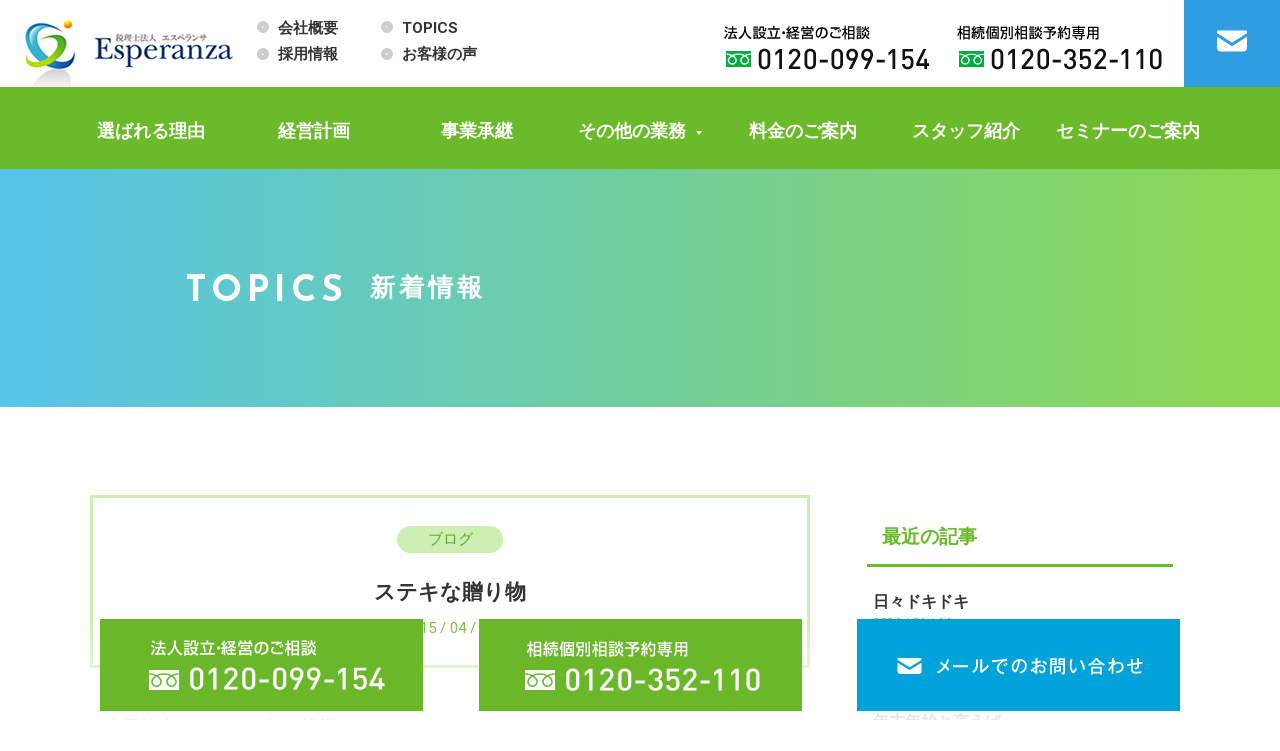

--- FILE ---
content_type: text/html; charset=UTF-8
request_url: https://esp-z.com/b-blog/543.html
body_size: 12260
content:

<!DOCTYPE html>
<html lang="ja">
<head>
<meta charset="utf-8">
<meta http-equiv="X-UA-Compatible" content="IE=edge,chrome=1">
<meta name="viewport" content="width=device-width, initial-scale=1, minimum-scale=1">
<meta name="format-detection" content="telephone=no">
<meta name="description" content="">
<meta name="keywords" content="税理士,エスペランサ,名古屋市,会社設立,法人化">
<title>ステキな贈り物</title>


<!--================================================================
	SNSテキスト・画像を設定　ここから
==================================================================-->

<!--ＳＮＳタイトル・ディスクリプション・サムネイル-->
<meta property="og:title" content="ステキな贈り物">
<meta property="og:description" content="">
<meta property="og:url" content="https://esp-z.com/b-blog/543.html">
<meta property="og:image" content="https://esp-z.com/espzwp/wp-content/themes/espz-nagoya/img/common/sns_smn.png">
<!--ＳＮＳタイトル・ディスクリプション・サムネイル-->

<!--================================================================
	SNSテキスト・画像を設定ここまで
==================================================================-->



<!--===================================================================================
	基本ＣＳＳ記述ここから
=====================================================================================-->

<meta name='robots' content='max-image-preview:large' />
<link rel='dns-prefetch' href='//ajax.googleapis.com' />
<link rel='dns-prefetch' href='//fonts.googleapis.com' />
<link rel="alternate" type="application/rss+xml" title="エスペランサ名古屋 &raquo; ステキな贈り物 のコメントのフィード" href="https://esp-z.com/b-blog/543.html/feed" />
<script type="text/javascript">
/* <![CDATA[ */
window._wpemojiSettings = {"baseUrl":"https:\/\/s.w.org\/images\/core\/emoji\/14.0.0\/72x72\/","ext":".png","svgUrl":"https:\/\/s.w.org\/images\/core\/emoji\/14.0.0\/svg\/","svgExt":".svg","source":{"concatemoji":"https:\/\/esp-z.com\/espzwp\/wp-includes\/js\/wp-emoji-release.min.js?ver=6.4.7"}};
/*! This file is auto-generated */
!function(i,n){var o,s,e;function c(e){try{var t={supportTests:e,timestamp:(new Date).valueOf()};sessionStorage.setItem(o,JSON.stringify(t))}catch(e){}}function p(e,t,n){e.clearRect(0,0,e.canvas.width,e.canvas.height),e.fillText(t,0,0);var t=new Uint32Array(e.getImageData(0,0,e.canvas.width,e.canvas.height).data),r=(e.clearRect(0,0,e.canvas.width,e.canvas.height),e.fillText(n,0,0),new Uint32Array(e.getImageData(0,0,e.canvas.width,e.canvas.height).data));return t.every(function(e,t){return e===r[t]})}function u(e,t,n){switch(t){case"flag":return n(e,"\ud83c\udff3\ufe0f\u200d\u26a7\ufe0f","\ud83c\udff3\ufe0f\u200b\u26a7\ufe0f")?!1:!n(e,"\ud83c\uddfa\ud83c\uddf3","\ud83c\uddfa\u200b\ud83c\uddf3")&&!n(e,"\ud83c\udff4\udb40\udc67\udb40\udc62\udb40\udc65\udb40\udc6e\udb40\udc67\udb40\udc7f","\ud83c\udff4\u200b\udb40\udc67\u200b\udb40\udc62\u200b\udb40\udc65\u200b\udb40\udc6e\u200b\udb40\udc67\u200b\udb40\udc7f");case"emoji":return!n(e,"\ud83e\udef1\ud83c\udffb\u200d\ud83e\udef2\ud83c\udfff","\ud83e\udef1\ud83c\udffb\u200b\ud83e\udef2\ud83c\udfff")}return!1}function f(e,t,n){var r="undefined"!=typeof WorkerGlobalScope&&self instanceof WorkerGlobalScope?new OffscreenCanvas(300,150):i.createElement("canvas"),a=r.getContext("2d",{willReadFrequently:!0}),o=(a.textBaseline="top",a.font="600 32px Arial",{});return e.forEach(function(e){o[e]=t(a,e,n)}),o}function t(e){var t=i.createElement("script");t.src=e,t.defer=!0,i.head.appendChild(t)}"undefined"!=typeof Promise&&(o="wpEmojiSettingsSupports",s=["flag","emoji"],n.supports={everything:!0,everythingExceptFlag:!0},e=new Promise(function(e){i.addEventListener("DOMContentLoaded",e,{once:!0})}),new Promise(function(t){var n=function(){try{var e=JSON.parse(sessionStorage.getItem(o));if("object"==typeof e&&"number"==typeof e.timestamp&&(new Date).valueOf()<e.timestamp+604800&&"object"==typeof e.supportTests)return e.supportTests}catch(e){}return null}();if(!n){if("undefined"!=typeof Worker&&"undefined"!=typeof OffscreenCanvas&&"undefined"!=typeof URL&&URL.createObjectURL&&"undefined"!=typeof Blob)try{var e="postMessage("+f.toString()+"("+[JSON.stringify(s),u.toString(),p.toString()].join(",")+"));",r=new Blob([e],{type:"text/javascript"}),a=new Worker(URL.createObjectURL(r),{name:"wpTestEmojiSupports"});return void(a.onmessage=function(e){c(n=e.data),a.terminate(),t(n)})}catch(e){}c(n=f(s,u,p))}t(n)}).then(function(e){for(var t in e)n.supports[t]=e[t],n.supports.everything=n.supports.everything&&n.supports[t],"flag"!==t&&(n.supports.everythingExceptFlag=n.supports.everythingExceptFlag&&n.supports[t]);n.supports.everythingExceptFlag=n.supports.everythingExceptFlag&&!n.supports.flag,n.DOMReady=!1,n.readyCallback=function(){n.DOMReady=!0}}).then(function(){return e}).then(function(){var e;n.supports.everything||(n.readyCallback(),(e=n.source||{}).concatemoji?t(e.concatemoji):e.wpemoji&&e.twemoji&&(t(e.twemoji),t(e.wpemoji)))}))}((window,document),window._wpemojiSettings);
/* ]]> */
</script>
<style id='wp-emoji-styles-inline-css' type='text/css'>

	img.wp-smiley, img.emoji {
		display: inline !important;
		border: none !important;
		box-shadow: none !important;
		height: 1em !important;
		width: 1em !important;
		margin: 0 0.07em !important;
		vertical-align: -0.1em !important;
		background: none !important;
		padding: 0 !important;
	}
</style>
<link rel='stylesheet' id='wp-block-library-css' href='https://esp-z.com/espzwp/wp-includes/css/dist/block-library/style.min.css?ver=6.4.7' type='text/css' media='all' />
<style id='classic-theme-styles-inline-css' type='text/css'>
/*! This file is auto-generated */
.wp-block-button__link{color:#fff;background-color:#32373c;border-radius:9999px;box-shadow:none;text-decoration:none;padding:calc(.667em + 2px) calc(1.333em + 2px);font-size:1.125em}.wp-block-file__button{background:#32373c;color:#fff;text-decoration:none}
</style>
<style id='global-styles-inline-css' type='text/css'>
body{--wp--preset--color--black: #000000;--wp--preset--color--cyan-bluish-gray: #abb8c3;--wp--preset--color--white: #ffffff;--wp--preset--color--pale-pink: #f78da7;--wp--preset--color--vivid-red: #cf2e2e;--wp--preset--color--luminous-vivid-orange: #ff6900;--wp--preset--color--luminous-vivid-amber: #fcb900;--wp--preset--color--light-green-cyan: #7bdcb5;--wp--preset--color--vivid-green-cyan: #00d084;--wp--preset--color--pale-cyan-blue: #8ed1fc;--wp--preset--color--vivid-cyan-blue: #0693e3;--wp--preset--color--vivid-purple: #9b51e0;--wp--preset--gradient--vivid-cyan-blue-to-vivid-purple: linear-gradient(135deg,rgba(6,147,227,1) 0%,rgb(155,81,224) 100%);--wp--preset--gradient--light-green-cyan-to-vivid-green-cyan: linear-gradient(135deg,rgb(122,220,180) 0%,rgb(0,208,130) 100%);--wp--preset--gradient--luminous-vivid-amber-to-luminous-vivid-orange: linear-gradient(135deg,rgba(252,185,0,1) 0%,rgba(255,105,0,1) 100%);--wp--preset--gradient--luminous-vivid-orange-to-vivid-red: linear-gradient(135deg,rgba(255,105,0,1) 0%,rgb(207,46,46) 100%);--wp--preset--gradient--very-light-gray-to-cyan-bluish-gray: linear-gradient(135deg,rgb(238,238,238) 0%,rgb(169,184,195) 100%);--wp--preset--gradient--cool-to-warm-spectrum: linear-gradient(135deg,rgb(74,234,220) 0%,rgb(151,120,209) 20%,rgb(207,42,186) 40%,rgb(238,44,130) 60%,rgb(251,105,98) 80%,rgb(254,248,76) 100%);--wp--preset--gradient--blush-light-purple: linear-gradient(135deg,rgb(255,206,236) 0%,rgb(152,150,240) 100%);--wp--preset--gradient--blush-bordeaux: linear-gradient(135deg,rgb(254,205,165) 0%,rgb(254,45,45) 50%,rgb(107,0,62) 100%);--wp--preset--gradient--luminous-dusk: linear-gradient(135deg,rgb(255,203,112) 0%,rgb(199,81,192) 50%,rgb(65,88,208) 100%);--wp--preset--gradient--pale-ocean: linear-gradient(135deg,rgb(255,245,203) 0%,rgb(182,227,212) 50%,rgb(51,167,181) 100%);--wp--preset--gradient--electric-grass: linear-gradient(135deg,rgb(202,248,128) 0%,rgb(113,206,126) 100%);--wp--preset--gradient--midnight: linear-gradient(135deg,rgb(2,3,129) 0%,rgb(40,116,252) 100%);--wp--preset--font-size--small: 13px;--wp--preset--font-size--medium: 20px;--wp--preset--font-size--large: 36px;--wp--preset--font-size--x-large: 42px;--wp--preset--spacing--20: 0.44rem;--wp--preset--spacing--30: 0.67rem;--wp--preset--spacing--40: 1rem;--wp--preset--spacing--50: 1.5rem;--wp--preset--spacing--60: 2.25rem;--wp--preset--spacing--70: 3.38rem;--wp--preset--spacing--80: 5.06rem;--wp--preset--shadow--natural: 6px 6px 9px rgba(0, 0, 0, 0.2);--wp--preset--shadow--deep: 12px 12px 50px rgba(0, 0, 0, 0.4);--wp--preset--shadow--sharp: 6px 6px 0px rgba(0, 0, 0, 0.2);--wp--preset--shadow--outlined: 6px 6px 0px -3px rgba(255, 255, 255, 1), 6px 6px rgba(0, 0, 0, 1);--wp--preset--shadow--crisp: 6px 6px 0px rgba(0, 0, 0, 1);}:where(.is-layout-flex){gap: 0.5em;}:where(.is-layout-grid){gap: 0.5em;}body .is-layout-flow > .alignleft{float: left;margin-inline-start: 0;margin-inline-end: 2em;}body .is-layout-flow > .alignright{float: right;margin-inline-start: 2em;margin-inline-end: 0;}body .is-layout-flow > .aligncenter{margin-left: auto !important;margin-right: auto !important;}body .is-layout-constrained > .alignleft{float: left;margin-inline-start: 0;margin-inline-end: 2em;}body .is-layout-constrained > .alignright{float: right;margin-inline-start: 2em;margin-inline-end: 0;}body .is-layout-constrained > .aligncenter{margin-left: auto !important;margin-right: auto !important;}body .is-layout-constrained > :where(:not(.alignleft):not(.alignright):not(.alignfull)){max-width: var(--wp--style--global--content-size);margin-left: auto !important;margin-right: auto !important;}body .is-layout-constrained > .alignwide{max-width: var(--wp--style--global--wide-size);}body .is-layout-flex{display: flex;}body .is-layout-flex{flex-wrap: wrap;align-items: center;}body .is-layout-flex > *{margin: 0;}body .is-layout-grid{display: grid;}body .is-layout-grid > *{margin: 0;}:where(.wp-block-columns.is-layout-flex){gap: 2em;}:where(.wp-block-columns.is-layout-grid){gap: 2em;}:where(.wp-block-post-template.is-layout-flex){gap: 1.25em;}:where(.wp-block-post-template.is-layout-grid){gap: 1.25em;}.has-black-color{color: var(--wp--preset--color--black) !important;}.has-cyan-bluish-gray-color{color: var(--wp--preset--color--cyan-bluish-gray) !important;}.has-white-color{color: var(--wp--preset--color--white) !important;}.has-pale-pink-color{color: var(--wp--preset--color--pale-pink) !important;}.has-vivid-red-color{color: var(--wp--preset--color--vivid-red) !important;}.has-luminous-vivid-orange-color{color: var(--wp--preset--color--luminous-vivid-orange) !important;}.has-luminous-vivid-amber-color{color: var(--wp--preset--color--luminous-vivid-amber) !important;}.has-light-green-cyan-color{color: var(--wp--preset--color--light-green-cyan) !important;}.has-vivid-green-cyan-color{color: var(--wp--preset--color--vivid-green-cyan) !important;}.has-pale-cyan-blue-color{color: var(--wp--preset--color--pale-cyan-blue) !important;}.has-vivid-cyan-blue-color{color: var(--wp--preset--color--vivid-cyan-blue) !important;}.has-vivid-purple-color{color: var(--wp--preset--color--vivid-purple) !important;}.has-black-background-color{background-color: var(--wp--preset--color--black) !important;}.has-cyan-bluish-gray-background-color{background-color: var(--wp--preset--color--cyan-bluish-gray) !important;}.has-white-background-color{background-color: var(--wp--preset--color--white) !important;}.has-pale-pink-background-color{background-color: var(--wp--preset--color--pale-pink) !important;}.has-vivid-red-background-color{background-color: var(--wp--preset--color--vivid-red) !important;}.has-luminous-vivid-orange-background-color{background-color: var(--wp--preset--color--luminous-vivid-orange) !important;}.has-luminous-vivid-amber-background-color{background-color: var(--wp--preset--color--luminous-vivid-amber) !important;}.has-light-green-cyan-background-color{background-color: var(--wp--preset--color--light-green-cyan) !important;}.has-vivid-green-cyan-background-color{background-color: var(--wp--preset--color--vivid-green-cyan) !important;}.has-pale-cyan-blue-background-color{background-color: var(--wp--preset--color--pale-cyan-blue) !important;}.has-vivid-cyan-blue-background-color{background-color: var(--wp--preset--color--vivid-cyan-blue) !important;}.has-vivid-purple-background-color{background-color: var(--wp--preset--color--vivid-purple) !important;}.has-black-border-color{border-color: var(--wp--preset--color--black) !important;}.has-cyan-bluish-gray-border-color{border-color: var(--wp--preset--color--cyan-bluish-gray) !important;}.has-white-border-color{border-color: var(--wp--preset--color--white) !important;}.has-pale-pink-border-color{border-color: var(--wp--preset--color--pale-pink) !important;}.has-vivid-red-border-color{border-color: var(--wp--preset--color--vivid-red) !important;}.has-luminous-vivid-orange-border-color{border-color: var(--wp--preset--color--luminous-vivid-orange) !important;}.has-luminous-vivid-amber-border-color{border-color: var(--wp--preset--color--luminous-vivid-amber) !important;}.has-light-green-cyan-border-color{border-color: var(--wp--preset--color--light-green-cyan) !important;}.has-vivid-green-cyan-border-color{border-color: var(--wp--preset--color--vivid-green-cyan) !important;}.has-pale-cyan-blue-border-color{border-color: var(--wp--preset--color--pale-cyan-blue) !important;}.has-vivid-cyan-blue-border-color{border-color: var(--wp--preset--color--vivid-cyan-blue) !important;}.has-vivid-purple-border-color{border-color: var(--wp--preset--color--vivid-purple) !important;}.has-vivid-cyan-blue-to-vivid-purple-gradient-background{background: var(--wp--preset--gradient--vivid-cyan-blue-to-vivid-purple) !important;}.has-light-green-cyan-to-vivid-green-cyan-gradient-background{background: var(--wp--preset--gradient--light-green-cyan-to-vivid-green-cyan) !important;}.has-luminous-vivid-amber-to-luminous-vivid-orange-gradient-background{background: var(--wp--preset--gradient--luminous-vivid-amber-to-luminous-vivid-orange) !important;}.has-luminous-vivid-orange-to-vivid-red-gradient-background{background: var(--wp--preset--gradient--luminous-vivid-orange-to-vivid-red) !important;}.has-very-light-gray-to-cyan-bluish-gray-gradient-background{background: var(--wp--preset--gradient--very-light-gray-to-cyan-bluish-gray) !important;}.has-cool-to-warm-spectrum-gradient-background{background: var(--wp--preset--gradient--cool-to-warm-spectrum) !important;}.has-blush-light-purple-gradient-background{background: var(--wp--preset--gradient--blush-light-purple) !important;}.has-blush-bordeaux-gradient-background{background: var(--wp--preset--gradient--blush-bordeaux) !important;}.has-luminous-dusk-gradient-background{background: var(--wp--preset--gradient--luminous-dusk) !important;}.has-pale-ocean-gradient-background{background: var(--wp--preset--gradient--pale-ocean) !important;}.has-electric-grass-gradient-background{background: var(--wp--preset--gradient--electric-grass) !important;}.has-midnight-gradient-background{background: var(--wp--preset--gradient--midnight) !important;}.has-small-font-size{font-size: var(--wp--preset--font-size--small) !important;}.has-medium-font-size{font-size: var(--wp--preset--font-size--medium) !important;}.has-large-font-size{font-size: var(--wp--preset--font-size--large) !important;}.has-x-large-font-size{font-size: var(--wp--preset--font-size--x-large) !important;}
.wp-block-navigation a:where(:not(.wp-element-button)){color: inherit;}
:where(.wp-block-post-template.is-layout-flex){gap: 1.25em;}:where(.wp-block-post-template.is-layout-grid){gap: 1.25em;}
:where(.wp-block-columns.is-layout-flex){gap: 2em;}:where(.wp-block-columns.is-layout-grid){gap: 2em;}
.wp-block-pullquote{font-size: 1.5em;line-height: 1.6;}
</style>
<link rel='stylesheet' id='font-1-css' href='https://fonts.googleapis.com/css?family=Roboto:400,700,900' type='text/css' media='all' />
<link rel='stylesheet' id='font-2-css' href='https://fonts.googleapis.com/css?family=Raleway:300,400,700,800,900' type='text/css' media='all' />
<link rel='stylesheet' id='pe_reset-css' href='https://esp-z.com/espzwp/wp-content/themes/espz-nagoya/css/reset.css?20240207' type='text/css' media='all' />
<link rel='stylesheet' id='pe_grid-css' href='https://esp-z.com/espzwp/wp-content/themes/espz-nagoya/css/griddo1140_12.css' type='text/css' media='all' />
<link rel='stylesheet' id='pe_main-css' href='https://esp-z.com/espzwp/wp-content/themes/espz-nagoya/css/main.css' type='text/css' media='all' />
<link rel='stylesheet' id='pe_common-css' href='https://esp-z.com/espzwp/wp-content/themes/espz-nagoya/css/common.css?20240207' type='text/css' media='all' />
<link rel='stylesheet' id='pe_top-css' href='https://esp-z.com/espzwp/wp-content/themes/espz-nagoya/css/top.css?20240118' type='text/css' media='all' />
<link rel='stylesheet' id='pe_cms-css' href='https://esp-z.com/espzwp/wp-content/themes/espz-nagoya/css/cms.css' type='text/css' media='all' />
<link rel='stylesheet' id='pe_sub-css' href='https://esp-z.com/espzwp/wp-content/themes/espz-nagoya/css/sub.css?20240207' type='text/css' media='all' />
<link rel='stylesheet' id='pe_sub03-css' href='https://esp-z.com/espzwp/wp-content/themes/espz-nagoya/css/sub03.css?20191126_01' type='text/css' media='all' />
<link rel="https://api.w.org/" href="https://esp-z.com/wp-json/" /><link rel="alternate" type="application/json" href="https://esp-z.com/wp-json/wp/v2/posts/543" /><link rel="EditURI" type="application/rsd+xml" title="RSD" href="https://esp-z.com/espzwp/xmlrpc.php?rsd" />
<meta name="generator" content="WordPress 6.4.7" />
<link rel="canonical" href="https://esp-z.com/b-blog/543.html" />
<link rel='shortlink' href='https://esp-z.com/?p=543' />
<link rel="alternate" type="application/json+oembed" href="https://esp-z.com/wp-json/oembed/1.0/embed?url=https%3A%2F%2Fesp-z.com%2Fb-blog%2F543.html" />
<link rel="alternate" type="text/xml+oembed" href="https://esp-z.com/wp-json/oembed/1.0/embed?url=https%3A%2F%2Fesp-z.com%2Fb-blog%2F543.html&#038;format=xml" />
<style type="text/css">.recentcomments a{display:inline !important;padding:0 !important;margin:0 !important;}</style>
<!--googleフォント：Robotoの設定（ゴシック基本の英数字） boldの400 700 900が使用できます。-->
<link href="https://fonts.googleapis.com/css?family=Roboto:400,700,900" rel="stylesheet" type="text/css">
<!--googleフォント：Sansの設定 boldの300 400 700 が使用できます。-->
<link href="https://fonts.googleapis.com/css?family=Josefin+Sans:300,400,700&display=swap" rel="stylesheet">
<!--googleフォント：EBGaramondの設定 boldの300 400 700 が使用できます。-->
<link href="https://fonts.googleapis.com/css&family=EB+Garamond:wght@400,700&display=swap" rel="stylesheet">


<!--===================================================================================
	基本ＣＳＳ記述ここまで
=====================================================================================-->


<!--タグマネージャー挿入-->

<!-- Google Tag Manager -->
<script>(function(w,d,s,l,i){w[l]=w[l]||[];w[l].push({'gtm.start':
new Date().getTime(),event:'gtm.js'});var f=d.getElementsByTagName(s)[0],
j=d.createElement(s),dl=l!='dataLayer'?'&l='+l:'';j.async=true;j.src=
'https://www.googletagmanager.com/gtm.js?id='+i+dl;f.parentNode.insertBefore(j,f);
})(window,document,'script','dataLayer','GTM-MB7WR8V');</script>
<!-- End Google Tag Manager -->

<!--タグマネージャー挿入-->

</head>

<body data-rsssl=1 id="pagetop">


<!--タグマネージャー挿入-->

<!-- Google Tag Manager (noscript) -->
<noscript><iframe src="https://www.googletagmanager.com/ns.html?id=GTM-MB7WR8V"
height="0" width="0" style="display:none;visibility:hidden"></iframe></noscript>
<!-- End Google Tag Manager (noscript) -->

<!--タグマネージャー挿入-->


<div id="main">

<!--===================================================================================================
	ヘッダーここから
=====================================================================================================-->

<header>

<!--==================================================
	スマホ用・タブレット用　ヘッダー ここから
	タブレットの際は電話番号アイコンは非表示
====================================================-->
<artcle class="disp_st">

	<div id="disp_fix">
	<div id="head00s">

		<div class="clearfix">
			<div class="head01s">
				<p>
					<a href="https://esp-z.com/">
						<img src="https://esp-z.com/espzwp/wp-content/themes/espz-nagoya/img/common/head_logo.png" alt="税理士法人エスペランサ／TOPに戻る" />
					</a>
				</p>
			</div>
			<div class="head02s">
				<ul class="clearfix pa_tobo05">
					<li class="h-btn-menu">
						<div>
							<a href="javascript:void(0)" class="slideout-menu-down"><img src="https://esp-z.com/espzwp/wp-content/themes/espz-nagoya/img/icon/icon_menu.svg" alt="メニュー" /></a>
						</div>
						<div class="slideout-close">
							<p><a href="javascript:void(0)"><img src="https://esp-z.com/espzwp/wp-content/themes/espz-nagoya/img/icon/icon_close.svg" alt="閉じる" /></a></p>
						</div>
					</li>
					<li class="h-btn-mail">
						<div>
							<a href="https://esp-z.com/toiawase"><img src="https://esp-z.com/espzwp/wp-content/themes/espz-nagoya/img/icon/icon_mail.svg" alt="お問い合わせ" /></a>
						</div>
					</li>
					<li class="h-btn-tel disp_s">
						<div>
							<a href="javascript:void(0)" class="slideout-menu-down02"><img src="https://esp-z.com/espzwp/wp-content/themes/espz-nagoya/img/icon/icon_tel.svg" alt="電話番号" /></a>
						</div>
						<div class="slideout-close02">
							<p><a href="javascript:void(0)"><img src="https://esp-z.com/espzwp/wp-content/themes/espz-nagoya/img/icon/icon_close.svg" alt="閉じる" /></a></p>
						</div>
					</li>
				</ul>
			</div>
		</div>

	</div>
	</div>

	<!-- スマホ用 タブレット用　メニュー -->
	<nav class="slideout-header">
		<div class="slideout-menu">
			<div class="slideout-menu-up clearfix">
				<ul class="sm01_01">
					<li><a href="https://esp-z.com/esperanza">選ばれる理由</a></li>
					<li><a href="https://esp-z.com/management">経営計画</a></li>
					<li><a href="https://esp-z.com/business">事業承継</a></li>

					<!--メニュー内でのプルダウンここから　ＪＳ呼んでます。-->
					<li id="sm01_02_click">
						<p  id="sm01_02icon">その他業務</p>
						<ul id="sm01_02">
							<li class="kaigyou"><a href="https://esp-z.com/kaigyou">&nbsp;-&emsp;法人設立</a></li>
							<li class="souzoku"><a href="https://esp-z.com/souzoku">&nbsp;-&emsp;相続サポート</a></li>
							<li class="houjin"><a href="https://esp-z.com/houjin">&nbsp;-&emsp;税務・会計</a></li>
							<li class="beauty"><a href="https://esp-z.com/beauty">&nbsp;-&emsp;美容事業支援</a></li>
							<li class="restaurant"><a href="https://esp-z.com/restaurant">&nbsp;-&emsp;飲食業支援</a></li>
							<li class="care"><a href="https://esp-z.com/care">&nbsp;-&emsp;介護事業支援</a></li>
							<li class="tax_return"><a href="https://esp-z.com/tax_return">&nbsp;-&emsp;個人確定申告</a></li>
							<li class="nagare"><a href="https://esp-z.com/nagare">&nbsp;-&emsp;契約までの流れ</a></li>
						</ul>
					</li>
					<!--メニュー内でのプルダウンここまで-->

					<li><a href="https://esp-z.com/fee">料金のご案内</a></li>
					<li><a href="https://esp-z.com/staff">スタッフ紹介</a></li>
					<li><a href="https://esp-z.com/workshop">セミナーのご案内</a></li>
					<li><a href="https://esp-z.com/office">会社概要</a></li>
					<li><a href="https://esp-z.com/blog">TOPICS</a></li>
					<li><a href="https://esp-z.com/recruitment_top">採用情報</a></li>
					<li><a href="https://esp-z.com/voice">お客様の声</a></li>

				</ul>
			</div>
		</div>
	</nav>

	<!-- スマホ用　電話番号タップ -->
	<div class="slideout-header02">
		<div class="slideout-menu02">
			<div class="slideout-menu-up02 clearfix">
				<ul class="sm01_01">
					<li><a href="tel:0120-099-154" class="telLink0">法人設立・経営のご相談&emsp;<span class="bold colo_6AB82A">0120-099-154</span></a></li>
					<li><a href="tel:0120-352-110" class="telLink0">相続・遺言のご相談&emsp;<span class="bold colo_6AB82A">0120-352-110</span></a></li>
				</ul>
			</div>
		</div>
	</div>

</artcle>
<!--===============================================
	/スマホ用・タブレット用　ヘッダー
=================================================-->


<!--===============================================
	PC用　ヘッダー
=================================================-->
<artcle class="disp_pt">

	<div id="head00">
		<div class="clearfix">
			<div class="head00l">
				<div class="head01" data-mh="tile_head">
					<div class="clearfix">
						<div class="head01_01">
							<h1><a href="https://esp-z.com/"><img src="https://esp-z.com/espzwp/wp-content/themes/espz-nagoya/img/common/head_logo.png" alt="ステキな贈り物／TOPに戻る" /></a></h1>
						</div>
						<div class="head02">
							<ul class="clearfix font12">
								<li class="bold mark_D6D6D6_a"><a href="https://esp-z.com/office">会社概要</a></li>
								<li class="bold mark_D6D6D6_a"><a href="https://esp-z.com/blog">TOPICS</a></li>
								<li class="bold mark_D6D6D6_a"><a href="https://esp-z.com/recruitment_top">採用情報</a></li>
								<li class="bold mark_D6D6D6_a"><a href="https://esp-z.com/voice">お客様の声</a></li>
							</ul>
						</div>
					</div>
				</div>
			</div>
			<div class="head00r">
				<div class="head03" data-mh="tile_head">
					<div class="w_100"><a href="tel:0120-099-154" class="telLink0" style="display: block;"><img src="https://esp-z.com/espzwp/wp-content/themes/espz-nagoya/img/common/head_tel_01.png" alt="0120-099-154" /></a></div>
				</div>
				<div class="head04" data-mh="tile_head">
					<div class="w_100"><a href="tel:0120-352-110" class="telLink0" style="display: block;"><img src="https://esp-z.com/espzwp/wp-content/themes/espz-nagoya/img/common/head_tel_02.png?20220425" alt="0120-352-110" /></a></div>
				</div>
				<div class="head05 hover">
					<a href="https://esp-z.com/toiawase" data-mh="tile_head">
						<div class="w_100"><img src="https://esp-z.com/espzwp/wp-content/themes/espz-nagoya/img/common/head_mail_common.png" alt="お問い合わせ"  /></div>
					</a>
				</div>
			</div>
	</div>

	<!--============================================
	ナビゲーションここから
	=============================================-->

	<nav class="back_6ABA2A disp_pt font12">

		<div class="nav01_01">
			<ul class="clearfix">
				<li><a href="https://esp-z.com/esperanza">選ばれる理由</a></li>
				<li><a href="https://esp-z.com/management">経営計画</a></li>
				<li><a href="https://esp-z.com/business">事業承継</a></li>
				<li id="h_menu_01">
					<div class="p_navi02">
						<p>その他の業務</p>
					</div>
				</li>
				<li><a href="https://esp-z.com/fee">料金のご案内</a></li>
				<li><a href="https://esp-z.com/staff">スタッフ紹介</a></li>
				<li><a href="https://esp-z.com/workshop">セミナーのご案内</a></li>
			</ul>
		</div>

		<!-- その他の事業の中身 -->
		<div id="h_menu_01on" class="h_menu_inner">
			<dl>
				<dt>その他の業務</dt>
				<dd>
					<ul>
						<li><a href="https://esp-z.com/kaigyou">法人設立</a></li>
						<li><a href="https://esp-z.com/souzoku">相続サポート</a></li>
						<li><a href="https://esp-z.com/houjin">税務・会計</a></li>
						<li><a href="https://esp-z.com/beauty">美容事業支援</a></li>
						<li><a href="https://esp-z.com/restaurant">飲食業支援</a></li>
						<li><a href="https://esp-z.com/care">介護事業支援</a></li>
						<li><a href="https://esp-z.com/tax_return">個人確定申告</a></li>
						<li><a href="https://esp-z.com/nagare">契約までの流れ</a></li>
					</ul>
				</dd>
			</dl>
		</div>
	</nav>
	<!--============================================
		ナビゲーションここまで
	=============================================-->

	</div>

</artcle>


<!--===============================================
	/PC用　ヘッダー
=================================================-->

</header>

<!--===================================================================================================
	/ヘッダーここまで
=====================================================================================================-->
<!--===================================================================================================
	メインコンテンツここから
=====================================================================================================-->


<!--============================================
	メインビジュアル開始
=============================================-->
<article class="sub_titlebk">

<!--=============================================
	id="title_sub"は固定。削除しないでください。
	ＪＳ呼んでます。
	※スマホ時、スマホメニューの高さ分余白を開けるＪＳ
	 （作りによってはＪＳをいじってＰＣ時も余白を取る場合もある。※TOPで対応）
==============================================-->
	<div id="title_sub">
		<div class="sub00">
		<div class="clu10 mal01">
			<div class="pa_to20 disp_p"></div>
			<div class="vr_m colo_FFFFFF pa_to30 pa_bo30 p_le_s_cen">
				<p class="font20 bold font_sans le_sp05 pa_to02">
					<span class="font15pc">TOPICS</span>
				</p><span class="disp_p_sub">&emsp;</span><span class="s_br"><br /></span>
				<h2 class="font17 le_sp04 bold"><span class="font15pc">新着情報</span></h2>
			</div>
			<div class="pa_to20 disp_p"></div>
		</div>
		</div>
	</div>

</article>
<!--============================================
	/メインビジュアルここまで
=============================================-->


<article>

	<div id="sub01">
		
		<div class="clearfix">
			
			<div class="pa_to15 disp_p"></div>
			<div class="clu08 float_L pa_to05">
				<div class="blog02_01 alcenter">
					
					<div class="top05_01cate pa_bo05">
						<ul class="font12">
							<li><a href="https://esp-z.com/category/b-blog">ブログ</a></li>						</ul>
					</div>
					<h3 class="font16 bold pa_tobo05">ステキな贈り物</h3>
					<p class="colo_72BD37 font12">2015 / 04 / 14</p>
					
				</div>
				
				<div class="p_w96 pa_bo20">
					<div class="cms_free pa_tobo20">

						<p>先日旅先できれいな虹に遭遇しました！</p>
<p>&nbsp;</p>
<p><img fetchpriority="high" decoding="async" class="alignnone size-medium wp-image-899" src="https://esp-z.com/espzwp/wp-content/uploads/2015/04/2cc0b94dd8b97389163e15bdf5fc499f-300x168.jpg" alt="虹" width="300" height="168" /></p>
<p>&nbsp;</p>
<p>雨に降られ少し残念に思っていましたが・・</p>
<p>こんなステキな虹に出会えるなんて。</p>
<p>しかも分かりづらいんですが、虹にさらに虹がかかって</p>
<p>二重なんです。</p>
<p>&nbsp;</p>
<p>虹って不思議ですよね。心が晴れやかになります。</p>
<p>とっても素敵な贈り物をいただきました。</p>

					</div>
					
										
				</div>
								<div class="pa_to10 disp_p"></div>
				<div class="pa_tobo10">
					<div class="bord_CEEFB4_t3"></div>
						<!--前へ次へ-->
						<div class="prenex pa_tobo10 p_w90">

							<div class="prev02_01">
															<div class="prev02_01block">

									<div class="prev02_01text mark_D6D6D6_a">
										<a href="https://esp-z.com/b-blog/544.html">
											<div class="bold prev02_01icon le_sp01 colo_6AB82A">PREV</div>
										</a>
										<h3 class="bold">
											<a href="https://esp-z.com/b-blog/544.html">４月４日（土） 鶴舞公園でお花見をしました。</a>
										</h3>
									</div>
								</div>
														</div>
							<div class="next02_01">
															<div class="next02_01block">

									<div class="next02_01text mark_D6D6D6_a">
										<a href="https://esp-z.com/b-news/542.html">
											<div class="colo_6AB82A bold next02_01icon le_sp01 alright">NEXT</div>
										</a>
										<h3 class="alright bold">
											<a href="https://esp-z.com/b-news/542.html">【5月11日開催　新設法人セミナー】会場　名古屋オフィス</a>
										</h3>
									</div>
								</div>
														</div>

						</div>
						<!--前へ次へ-->

					<div class="bord_CEEFB4_t3"></div>
				
				</div>
								<div class="pa_to10 disp_p"></div>
				
				<h3 class="font_sans font19 bold colo_6AB82A pa_to05 p_le_s_cen">RECOMMEND</h3>
				
				<div class="blog01_01">
					<ul class="clearfix">
											<!--ここから-->
						<li>
							<dl class="clearfix">
								<dt>
									<div class="top01_01smn">
																				<a href="https://esp-z.com/b-blog/3499.html">
											<img src="https://esp-z.com/espzwp/wp-content/themes/espz-nagoya/img/cms/no_images.png" alt="日々ドキドキ" />
										</a>
																			</div>
								</dt>
								<dd>
									<p class="colo_72BD37 font12 pa_bo05">2026 / 01 / 14</p>
									<h3 class="bold mark_D6D6D6_a pa_bo05">
										<a href="https://esp-z.com/b-blog/3499.html">日々ドキドキ</a>
									</h3>
									
									<div class="top05_01cate">
										<ul class="font12">
											<li><a href="https://esp-z.com/category/b-blog">ブログ</a></li>										</ul>
									</div>
								</dd>
							</dl>
						</li>
						<!--ここまで-->
											<!--ここから-->
						<li>
							<dl class="clearfix">
								<dt>
									<div class="top01_01smn">
																				<a href="https://esp-z.com/b-blog/3495.html">
											<img src="https://esp-z.com/espzwp/wp-content/themes/espz-nagoya/img/cms/no_images.png" alt="年末年始と言えば…" />
										</a>
																			</div>
								</dt>
								<dd>
									<p class="colo_72BD37 font12 pa_bo05">2026 / 01 / 06</p>
									<h3 class="bold mark_D6D6D6_a pa_bo05">
										<a href="https://esp-z.com/b-blog/3495.html">年末年始と言えば…</a>
									</h3>
									
									<div class="top05_01cate">
										<ul class="font12">
											<li><a href="https://esp-z.com/category/b-blog">ブログ</a></li>										</ul>
									</div>
								</dd>
							</dl>
						</li>
						<!--ここまで-->
											<!--ここから-->
						<li>
							<dl class="clearfix">
								<dt>
									<div class="top01_01smn">
																				<a href="https://esp-z.com/b-blog/3491.html">
											<img src="https://esp-z.com/espzwp/wp-content/themes/espz-nagoya/img/cms/no_images.png" alt="代表の吉田です" />
										</a>
																			</div>
								</dt>
								<dd>
									<p class="colo_72BD37 font12 pa_bo05">2026 / 01 / 01</p>
									<h3 class="bold mark_D6D6D6_a pa_bo05">
										<a href="https://esp-z.com/b-blog/3491.html">代表の吉田です</a>
									</h3>
									
									<div class="top05_01cate">
										<ul class="font12">
											<li><a href="https://esp-z.com/category/b-blog">ブログ</a></li><li><a href="https://esp-z.com/category/b-news">新着情報</a></li>										</ul>
									</div>
								</dd>
							</dl>
						</li>
						<!--ここまで-->
											<!--ここから-->
						<li>
							<dl class="clearfix">
								<dt>
									<div class="top01_01smn">
																				<a href="https://esp-z.com/b-blog/3488.html">
											<img src="https://esp-z.com/espzwp/wp-content/themes/espz-nagoya/img/cms/no_images.png" alt="今年も一年お疲れさまでした！" />
										</a>
																			</div>
								</dt>
								<dd>
									<p class="colo_72BD37 font12 pa_bo05">2025 / 12 / 26</p>
									<h3 class="bold mark_D6D6D6_a pa_bo05">
										<a href="https://esp-z.com/b-blog/3488.html">今年も一年お疲れさまでした！</a>
									</h3>
									
									<div class="top05_01cate">
										<ul class="font12">
											<li><a href="https://esp-z.com/category/b-blog">ブログ</a></li>										</ul>
									</div>
								</dd>
							</dl>
						</li>
						<!--ここまで-->
										</ul>
					
				</div>
				
				
			</div>
			
			<div class="clu04 float_L">
				
												
				<div class="p_w90">
				
				<div class="pa_to20">
					
					<div class="blog01_02title">
						<h3 class="bold font15">最近の記事</h3>
					</div>
					<div class="blog01_02">
						<ul class="font12 p_w96">
													<!--ここから-->
							<li>
								<h3 class="bold mark_D6D6D6_a font14">
									<a href="https://esp-z.com/b-blog/3499.html">日々ドキドキ</a>
								</h3>
								<p class="colo_72BD37 font12 pa_bo05">2026 / 01 / 14</p>
								<div class="top05_01cate">
									<ul class="font12">
										<li><a href="https://esp-z.com/category/b-blog">ブログ</a></li>									</ul>
								</div>
							</li>
							<!--ここまで-->
													<!--ここから-->
							<li>
								<h3 class="bold mark_D6D6D6_a font14">
									<a href="https://esp-z.com/b-blog/3495.html">年末年始と言えば…</a>
								</h3>
								<p class="colo_72BD37 font12 pa_bo05">2026 / 01 / 06</p>
								<div class="top05_01cate">
									<ul class="font12">
										<li><a href="https://esp-z.com/category/b-blog">ブログ</a></li>									</ul>
								</div>
							</li>
							<!--ここまで-->
													<!--ここから-->
							<li>
								<h3 class="bold mark_D6D6D6_a font14">
									<a href="https://esp-z.com/b-blog/3491.html">代表の吉田です</a>
								</h3>
								<p class="colo_72BD37 font12 pa_bo05">2026 / 01 / 01</p>
								<div class="top05_01cate">
									<ul class="font12">
										<li><a href="https://esp-z.com/category/b-blog">ブログ</a></li><li><a href="https://esp-z.com/category/b-news">新着情報</a></li>									</ul>
								</div>
							</li>
							<!--ここまで-->
												</ul>
					</div>
					
				</div>
				
				<div class="pa_to20">
					
					<div class="blog01_02title">
						<h3 class="bold font15">カテゴリー</h3>
					</div>
					
					<div class="blog01_03 p_w90 pa_to15">
						<div class="top05_01cate">
							<ul class="font13">
								<li><a href="https://esp-z.com/category/b-blog">ブログ</a></li><li><a href="https://esp-z.com/category/b-news">新着情報</a></li><li><a href="https://esp-z.com/category/b-seminar">セミナー報告</a></li><li><a href="https://esp-z.com/category/b-etc">その他</a></li>							</ul>
						</div>
					</div>
					
				</div>
				
				</div>				
			</div>
			
		</div>
		
		
	</div>

</article>


<!--===================================================================================================
	/メインコンテンツここまで
=====================================================================================================-->




<article>

	<div class="foot_bnr">

		<ul class="clearfix">

			<li>
				<div class="foot_bnr_img"><img src="https://esp-z.com/espzwp/wp-content/themes/espz-nagoya/img/sub/foot_ue_bnr_01bg.jpg" alt="会社概要について"></div>

				<div class="foot_bnr_text">
					<p class="ma_bo05"><img src="https://esp-z.com/espzwp/wp-content/themes/espz-nagoya/img/sub/foot_ue_bnr_01.png" alt="WE ARE CONCIERGE" class="alcenter"></p>
					<div class="font_sans colo_FFFFFF font20 bold le_sp02 alcenter"><span class="font19foot">COMPANY</span></div>
					<div class="foot_bnr_btn font16 bold le_sp04">
						<a href="https://esp-z.com/office">会社概要</a>
					</div>
				</div>
			</li>

			<li>
				<div class="foot_bnr_img"><img src="https://esp-z.com/espzwp/wp-content/themes/espz-nagoya/img/sub/foot_ue_bnr_02bg.jpg?20240118" alt="料金のご案内について"></div>

				<div class="foot_bnr_text">
					<p class="ma_bo05"><img src="https://esp-z.com/espzwp/wp-content/themes/espz-nagoya/img/sub/foot_ue_bnr_01.png" alt="WE ARE CONCIERGE" class="alcenter"></p>
					<div class="font_sans colo_FFFFFF font20 bold le_sp02 alcenter"><span class="font19foot">FEE</span></div>
					<div class="foot_bnr_btn font16 bold le_sp04">
						<a href="https://esp-z.com/fee">料金のご案内</a>
					</div>
				</div>
			</li>

			<li>
				<div class="foot_bnr_img"><img src="https://esp-z.com/espzwp/wp-content/themes/espz-nagoya/img/sub/foot_ue_bnr_03bg.jpg" alt="お問い合わせ"></div>

				<div class="foot_bnr_text">
					<p class="ma_bo05"><img src="https://esp-z.com/espzwp/wp-content/themes/espz-nagoya/img/sub/foot_ue_bnr_01.png" alt="WE ARE CONCIERGE" class="alcenter"></p>
					<div class="font_sans colo_FFFFFF font20 bold le_sp02 alcenter"><span class="font19foot">CONTACT</span></div>
					<div class="foot_bnr_btn font16 bold le_sp04">
						<a href="https://esp-z.com/toiawase">お問い合わせ</a>
					</div>
				</div>
			</li>
		</ul>

	</div>

</article>


<!--===================================================================================================
	フッターここから
=====================================================================================================-->
<footer class="back_EEEEEE">
	<div class="pa_to20 disp_p"></div>
	<div class="sub00">

		<div class="clearfix">

			<div class="clu06 float_L pa_to30 pa_bo10">
				<div class="foot_logo">
					<img src="https://esp-z.com/espzwp/wp-content/themes/espz-nagoya/img/common/foot_logo.png" alt="税理士法人 エスペランサ" />
				</div>
				<div class="p_le_s_cen line_height18">
					<p class="bold">税理士法人 エスペランサ</p>
					<p class="font13">〒 450-0002　愛知県名古屋市中村区名駅3-25-9　<br class="disp_s">堀内ビル2F<br>
					TEL:052-583-9111(代表) FAX:052-583-9777<br>
					営業時間:9:00～18:00<br>
					(ご相談は土日祝・夜間も事前予約にて対応可能)</p>
					<p class="ma_to10 bold">
							所属税理士会 :
					</p>
					<p class="font13">
						名古屋税理士会 名古屋中村支部/<br class="disp_s">東海税理士会 岡崎支部
					</p>
				</div>
				<ul class="ma_to10">
					<li class="ma_bo10 hover"><a href="http://www.y-taxoffice.com/" target="_blank"><img src="https://esp-z.com/espzwp/wp-content/themes/espz-nagoya/img/common/foot_01.jpg" alt="岡崎オフィス"></a></li>
					<li class="ma_bo10 hover"><a href="http://esp-toyokawa.com/" target="_blank"><img src="https://esp-z.com/espzwp/wp-content/themes/espz-nagoya/img/common/foot_02.jpg" alt="東三河オフィス"></a></li>
					<li class="ma_bo10 hover"><a href="https://souzoku-lounge.com/" target="_blank"><img src="https://esp-z.com/espzwp/wp-content/themes/espz-nagoya/img/common/foot_03.jpg" alt="相続ラウンジ"></a></li>
					<li class="hover"><a href="https://souzokulounge-kariya.com/" target="_blank"><img src="https://esp-z.com/espzwp/wp-content/themes/espz-nagoya/img/common/foot_souzoku_kariya.png" alt="相続ラウンジ刈谷"></a></li>
				</ul>
			</div>

			<div class="clu06 float_L pa_tobo20 line_height16">

				<ul class="foot01_01">
					<li><a href="https://esp-z.com/"><p>トップページ</p></a></li>
					<li>&emsp;<a href="https://esp-z.com/esperanza"><p class="normal font13">選ばれる理由</p></a></li>
					<li>&emsp;<a href="https://esp-z.com/management"><p class="normal font13">経営計画</p></a></li>
					<li>&emsp;<a href="https://esp-z.com/business"><p class="normal font13">事業承継・M&amp;A</p></a></li>
					<li>&emsp;&emsp;<p class="normal font13">その他の業務</p></li>
					<li>&emsp;&emsp;<a href="https://esp-z.com/kaigyou"><p class="normal font13">法人設立</p></a></li>
					<li>&emsp;&emsp;<a href="https://esp-z.com/souzoku"><p class="normal font13">相続サポート</p></a></li>
					<li>&emsp;&emsp;<a href="https://esp-z.com/houjin"><p class="normal font13">税務・会計</p></a></li>
					<li>&emsp;&emsp;<a href="https://esp-z.com/beauty"><p class="normal font13">美容事業支援</p></a></li>
					<li>&emsp;&emsp;<a href="https://esp-z.com/restaurant"><p class="normal font13">飲食業支援</p></a></li>
					<li>&emsp;&emsp;<a href="https://esp-z.com/care"><p class="normal font13">介護事業支援</p></a></li>
					<li>&emsp;&emsp;<a href="https://esp-z.com/tax_return"><p class="normal font13">個人確定申告</p></a></li>
					<li>&emsp;&emsp;<a href="https://esp-z.com/nagare"><p class="normal font13">契約までの流れ</p></a></li>
				</ul>

				<ul class="foot01_02">
					<li>&emsp;<a href="https://esp-z.com/fee"><p class="normal font13">料金のご案内</p></a></li>
					<li>&emsp;<a href="https://esp-z.com/staff"><p class="normal font13">スタッフ紹介</p></a></li>
					<li>&emsp;<a href="https://esp-z.com/voice"><p class="normal font13">お客様の声</p></a></li>
					<li>&emsp;<a href="https://esp-z.com/office"><p class="normal font13">会社概要</p></a></li>
					<li>&emsp;<a href="https://esp-z.com/blog"><p class="normal font13">新着情報</p></a></li>
					<li>&emsp;<a href="https://esp-z.com/recruitment_top"><p class="normal font13">採用情報</p></a></li>
					<li>&emsp;<a href="https://esp-z.com/workshop"><p class="normal font13">セミナー情報</p></a></li>
					<li>&emsp;<a href="https://esp-z.com/toiawase"><p class="normal font13">お問い合わせ</p></a></li>
				</ul>
			</div>
		</div>

		<div class="clu12 pa_bo50 alcenter">
			<div class="pa_to30 disp_p"></div>
			<p class="font12 pa_to10">copyright (C) 税理士法人 エスペランサ All Rights Reserved.</p>
			<div class="pa_bo30 disp_p"></div>
		</div>


	</div>

</footer>

<!--===================================================================================================
	フッターここまで
=====================================================================================================-->



<!--=============================================
	【下】固定バナー
===============================================-->
<aside class="kote_bg">
	<div class="kote">
		<div class="disp_p">
			<ul>
				<li>
					<div class="w_100"><a href="tel:0120-099-154" class="telLink0" style="display: block;"><img src="https://esp-z.com/espzwp/wp-content/themes/espz-nagoya/img/common/bnr_01.jpg" alt="0120-099-154" /></a></div>
				</li>
				<li>
					<div class="w_100"><a href="tel:0120-352-110" class="telLink0" style="display: block;"><img src="https://esp-z.com/espzwp/wp-content/themes/espz-nagoya/img/common/bnr_02.jpg?20220425" alt="0120-352-110" /></a></div>
				</li>
				<li>
					<div class="w_100"><a href="https://esp-z.com/toiawase"><img src="https://esp-z.com/espzwp/wp-content/themes/espz-nagoya/img/common/bnr_03.jpg" alt="お問い合わせ" /></a></div>
				</li>
			</ul>
		</div>
		<div class="disp_s">
			<ul>
				<li>
					<div class="w_100"><a href="tel:0120-099-154" class="telLink0" style="display: block;"><img src="https://esp-z.com/espzwp/wp-content/themes/espz-nagoya/img/common/bnr_01s.jpg" alt="0120-099-154" /></a></div>
				</li>
				<li>
					<div class="w_100"><a href="tel:0120-352-110" class="telLink0" style="display: block;"><img src="https://esp-z.com/espzwp/wp-content/themes/espz-nagoya/img/common/bnr_02s.jpg?20220425" alt="0120-352-110" /></a></div>
				</li>
				<li>
					<div class="w_100"><a href="https://esp-z.com/toiawase"><img src="https://esp-z.com/espzwp/wp-content/themes/espz-nagoya/img/common/bnr_03s.jpg" alt="お問い合わせ" /></a></div>
				</li>
			</ul>
		</div>
	</div>
	<div id="page_tops">
		<div><a href="#pagetop"><img src="https://esp-z.com/espzwp/wp-content/themes/espz-nagoya/img/common/page_top.png" alt="ページトップ" /></a></div>
	</div>

</aside>
<!--=============================================
	/【下】固定バナーここまで
===============================================-->


</div>


</body>


<!--===============================================================================================================
	Jquery 記述
================================================================================================================-->

<script type="text/javascript" src="//ajax.googleapis.com/ajax/libs/jquery/3.1.1/jquery.min.js" id="jquery-js"></script>

<!--================================================================================================================
	各ページ必要 JS
<!--================================================================================================================-->




<!--================================================================================================================
	共通JS
================================================================================================================-->
<script type="text/javascript" src="https://esp-z.com/espzwp/wp-content/themes/espz-nagoya/js/jquery.matchHeight.js"></script>
<script>

	$(function() {
 　　　$('.tile_naka').matchHeight();
　　});

</script>

<script>

$(function () {
	var headH;
	// クリック開閉のヘッダーメニュー
	$('#h_menu_01').click( function() {
		headH = $('#head00').outerHeight();
		$('#h_menu_01on').css('top',headH+'px');
		$('#h_menu_01on').toggleClass("clicked", 1000, "easeOutSine");
	});

	$(window).scroll(function(){
		var scrollH = $(document).scrollTop();
		$('#h_menu_01on').css('top',headH-scrollH+'px');
	});
});

//　ＯＰＥＮ時
$(window).on('load', function() {

	var ua = navigator.userAgent;
		if($(window).width() < 1140  ||  ua.indexOf('iPhone') > 0 || ua.indexOf('Android') > 0 ) {
		var wH = $('#head00s').outerHeight();
	} else {
		var wH = 0;
	}

	$('#title_sub').css('margin-top',wH+'px'); /*TOP・サブページで使用*/
	$('#slid01s').css('margin-top',wH+'px');
	$('.slideout-menu').css('margin-top',wH+'px');
	$('.slideout-menu02').css('margin-top',wH+'px');

	wH1 = wH * -1;
	$('#main').css('margin-top',wH1+'px');
	$('#main').css('padding-top',wH+'px');
});

//　リサイズ時
	$(function(){
		var timer0 = false;
		$(window).resize(function() {

			if (timer0 !== false) {

				clearTimeout(timer0);
			}

			timer0 = setTimeout(function() {

				//　スマホ・タブレット時、Topの余白を取得
				var ua = navigator.userAgent;
				if($(window).width() < 1140  ||  ua.indexOf('iPhone') > 0 || ua.indexOf('Android') > 0 ) {
					var wH = $('#head00s').outerHeight();
				} else {
					var wH = 0;
				}

				$('#title_sub').css('margin-top',wH+'px'); /*TOP・サブページで使用*/
				$('#slid01s').css('margin-top',wH+'px');
				$('.slideout-menu').css('margin-top',wH+'px');
				$('.slideout-menu02').css('margin-top',wH+'px');
				wH1 = wH * -1;
				$('#main').css('margin-top',wH1+'px');
				$('#main').css('padding-top',wH+'px');

				}, 100);
		});
	});

	//  スライドメニュー　メニュー
  $(function(){
      $('.slideout-menu').css("display","none");
      $('.slideout-close').css("display","none");
  });

  $(function () {

      $('.slideout-menu-down').on('click', function(){
          var slideoutMenu = $('.slideout-menu');
          var slideoutMenu02 = $('.slideout-menu02');
          slideoutMenu.slideDown(300);
          slideoutMenu02.slideUp(300);
          $('.slideout-close02').css("display","none");
          $('.slideout-menu-down02').fadeIn(300);
          $('.slideout-header').css({position:'absolute'});
          var nY = $( window ).scrollTop() ;
          $('.slideout-header').css('top',nY);
          $('.slideout-close').fadeIn(1000);
          $('.slideout-menu-down').css("display","none");

      });

      $('.slideout-close').on('click', function(){
          $('.slideout-header').css({position:'fixed', top:0 });
          var slideoutMenu = $('.slideout-menu');
          slideoutMenu.slideUp(500);
          $('.slideout-close').css("display","none");
          $('.slideout-menu-down').fadeIn(1000);
      });

      //子
      $('#sm01_02_click').on('click', function(){
          var sm01_02 = $('#sm01_02');
          var sm01_02icon = $('#sm01_02icon');
          sm01_02.slideToggle(300);
          sm01_02icon.toggleClass("icon");
      });
  });

	//  スライドメニュー　電話
  $(function(){
      $('.slideout-menu02').css("display","none");
      $('.slideout-close02').css("display","none");
  });

  $(function () {

      $('.slideout-menu-down02').on('click', function(){
          var slideoutMenu = $('.slideout-menu02');
          var slideoutMenu02 = $('.slideout-menu');
          slideoutMenu.slideDown(300);
          slideoutMenu02.slideUp(300);
          $('.slideout-close').css("display","none");
          $('.slideout-menu-down').fadeIn(300);
          $('.slideout-header02').css({position:'absolute'});
          var nY = $( window ).scrollTop() ;
          $('.slideout-header02').css('top',nY);
          $('.slideout-close02').fadeIn(1000);
          $('.slideout-menu-down02').css("display","none");

      });

      $('.slideout-close02').on('click', function(){
          $('.slideout-header02').css({position:'fixed', top:0 });
          var slideoutMenu = $('.slideout-menu02');
          slideoutMenu.slideUp(500);
          $('.slideout-close02').css("display","none");
          $('.slideout-menu-down02').fadeIn(1000);
      });

  });

	//スムーズスクロール
	$(function(){
	$('a[href^="#"]').click(function(){
		var speed = 500;
		var href= $(this).attr("href");
		var target = $(href == "#" || href == "" ? 'html' : href);
		var position = target.offset().top;
		$("html, body").animate({scrollTop:position}, speed, "swing");
		return false;
	});
});

//  ページトップボタン表示・非表示
	$(function() {
		var topBtn = $('#page_top,#page_tops');
		topBtn.hide();
		$(window).scroll(function () {
			if ($(this).scrollTop() > 100) {
				topBtn.fadeIn();
			} else {
				topBtn.fadeOut();
			}
		});
		topBtn.click(function () {
			$('body,html').animate({
				scrollTop: 0
			}, 1000);
			return false;
		});
	});


</script>

</html>


--- FILE ---
content_type: text/css
request_url: https://esp-z.com/espzwp/wp-content/themes/espz-nagoya/css/reset.css?20240207
body_size: 1435
content:
@charset "utf-8";

@font-face {
	font-family: "Yu Gothic M";
	src: local("Yu Gothic Medium");
}
/* font-weight: bold の時は通常どおり Bold 書体を使わせる */
@font-face {
	font-family: "Yu Gothic M";
	src: local("Yu Gothic Bold");
	font-weight: bold;
}

/* @group Reset */

html {
	/* ゴシック体指定 */
	font-family: -apple-system, Roboto, BlinkMacSystemFont, "Helvetica Neue", HelveticaNeue,"Segoe UI", "游ゴシック体", YuGothic, "Yu Gothic M", "游ゴシック Medium", "Yu Gothic Medium", "ヒラギノ角ゴ ProN W3", "Hiragino Kaku Gothic ProN W3", HiraKakuProN-W3, "ヒラギノ角ゴ ProN", "Hiragino Kaku Gothic ProN", "ヒラギノ角ゴ Pro", "Hiragino Kaku Gothic Pro", "メイリオ", Meiryo, Osaka, "ＭＳ Ｐゴシック", "MS PGothic", sans-serif;
	line-height:1.8em;
	color:#333333;
	font-variant-ligatures : none;
	font-feature-settings: "palt" 1;/*文字間を自動調節*/
}
@media (min-width : 768px) {
	
html {
	line-height:2.2em;
}
}

.font_mincho{
	font-family: "Crimson Text", "游明朝体", "YuMincho", "游明朝", "Yu Mincho", "ヒラギノ明朝 ProN W3", "Hiragino Mincho ProN W3", HiraMinProN-W3, "ヒラギノ明朝 ProN", "Hiragino Mincho ProN", "ヒラギノ明朝 Pro", "Hiragino Mincho Pro", "HGS明朝E", "ＭＳ Ｐ明朝", "MS PMincho", serif;
}

.font_sans{
	font-family: 'Josefin Sans', sans-serif,-apple-system, Roboto, BlinkMacSystemFont, "Helvetica Neue", HelveticaNeue,"Segoe UI", "游ゴシック体", YuGothic, "Yu Gothic M", "游ゴシック Medium", "Yu Gothic Medium", "ヒラギノ角ゴ ProN W3", "Hiragino Kaku Gothic ProN W3", HiraKakuProN-W3, "ヒラギノ角ゴ ProN", "Hiragino Kaku Gothic ProN", "ヒラギノ角ゴ Pro", "Hiragino Kaku Gothic Pro", "メイリオ", Meiryo, Osaka, "ＭＳ Ｐゴシック", "MS PGothic", sans-serif;
}
.font_EB{
	font-family: 'EB Garamond',-apple-system, Roboto, BlinkMacSystemFont, "Helvetica Neue", HelveticaNeue,"Segoe UI", "游ゴシック体", YuGothic, "Yu Gothic M", "游ゴシック Medium", "Yu Gothic Medium", "ヒラギノ角ゴ ProN W3", "Hiragino Kaku Gothic ProN W3", HiraKakuProN-W3, "ヒラギノ角ゴ ProN", "Hiragino Kaku Gothic ProN", "ヒラギノ角ゴ Pro", "Hiragino Kaku Gothic Pro", "メイリオ", Meiryo, Osaka, "ＭＳ Ｐゴシック", "MS PGothic", sans-serif;
}

body {
	-webkit-text-size-adjust: 100%; 
	-webkit-overflow-scrolling:touch;
	word-wrap:break-word;
	overflow-x:hidden;
}

*{ margin: 0;padding: 0; filter: inherit; }

ul, ol { list-style : none; }

img { 
	border:0;
	display:block;
	width: auto;
	height:auto;
	max-width: 100%;
}

h1,h2,h3,h4,h5,h6 {font-size:100%; font-weight:500;}

.alcenter {	text-align:center;	margin: 0 auto; }

.aljust { text-align:justify; }

.alleft { text-align:left; }

.alright { text-align:right; }

.float_L { float:left;}

.float_R { float:right;}

.center_img img { margin:0 auto;}


a{ 
	color:#333333;
	text-decoration:underline;
}
a img{ 
	-webkit-transition: .2s ease-in-out;
	transition: .2s ease-in-out;
}

a:hover{ color:#333333;text-decoration:none; }

a:hover img{
	filter: alpha(opacity=60);
	-moz-opacity:0.60;
	opacity:0.60;
}

.clearfix:after {
	content:".";
	display:block;
	height:0;
	visibility:hidden;
}

.clearfix{ 
	display:block;
	clear:both;
	overflow:hidden; 
}

/*** 位置設定 ================================================== */
.ma_to05 {margin-top:0.5em;}
.ma_to10 {margin-top:1em;}
.ma_to15 {margin-top:1.5em;}
.ma_to20 {margin-top:2em;}
.ma_to30 {margin-top:3em;}
.ma_to40 {margin-top:4em;}
.ma_to50 {margin-top:5em;}
.ma_to60 {margin-top:6em;}
.ma_to70 {margin-top:7em;}

.ma_bo05 {margin-bottom:0.5em;}
.ma_bo10 {margin-bottom:1em;}
.ma_bo15 {margin-bottom:1.5em;}
.ma_bo20 {margin-bottom:2em;}
.ma_bo30 {margin-bottom:3em;}
.ma_bo40 {margin-bottom:4em;}
.ma_bo50 {margin-bottom:5em;}
.ma_bo60 {margin-bottom:6em;}
.ma_bo70 {margin-bottom:7em;}

.ma_tobo05 {margin:0.5em 0;}
.ma_tobo10 {margin:1em 0;}
.ma_tobo20 {margin:2em 0;}
.ma_tobo30 {margin:3em 0;}


.pa_to80 {padding-top:8em;}
.pa_to70 {padding-top:7em;}
.pa_to60 {padding-top:6em;}
.pa_to50 {padding-top:5em;}
.pa_to40 {padding-top:4em;}
.pa_to30 {padding-top:3em;}
.pa_to20 {padding-top:2em;}
.pa_to15 {padding-top:1.5em;}
.pa_to12 {padding-top:1.2em;}
.pa_to10 {padding-top:1em;}
.pa_to07 {padding-top:0.7em;}
.pa_to05 {padding-top:0.5em;}
.pa_to03 {padding-top:0.3em;}
.pa_to02 {padding-top:0.2em;}

.pa_bo80 {padding-bottom:8em;}
.pa_bo70 {padding-bottom:7em;}
.pa_bo60 {padding-bottom:6em;}
.pa_bo50 {padding-bottom:5em;}
.pa_bo40 {padding-bottom:4em;}
.pa_bo30 {padding-bottom:3em;}
.pa_bo20 {padding-bottom:2em;}
.pa_bo15 {padding-bottom:1.5em;}
.pa_bo10 {padding-bottom:1em;}
.pa_bo07 {padding-bottom:0.7em;}
.pa_bo05 {padding-bottom:0.5em;}
.pa_bo03 {padding-bottom:0.3em;}
.pa_bo02 {padding-bottom:0.2em;}


.pa_tobo30 {padding:3em 0;}
.pa_tobo20 {padding:2em 0;}
.pa_tobo10 {padding:1em 0;}
.pa_tobo05 {padding:0.5em 0;}



/* @end */



--- FILE ---
content_type: text/css
request_url: https://esp-z.com/espzwp/wp-content/themes/espz-nagoya/css/top.css?20240118
body_size: 1983
content:
@charset "utf-8";
/***  メインビジュアル　フェード  ***/

#top01,
#top02,
#top03,
#top04,
#top05,
#top06,
#top07,
#top08 {
	width:90%;
	margin:0 auto;
	text-align:left;
	padding:2em 0;
}

/**** メインコンテンツ　****/
.mainasu01{
	margin:-1em 0 0 0;
}
.mainasu02{
	margin:-2em 0 0 0;
}
.mainasu05{
	margin:-5em 0 0 0;
}

.mainasu06{
	margin:-3em 0 0 0;
}
.mainasu10{
	margin:-10em 0 0 0;
}
.mainasu15{
	margin:-15em 0 0 0;
}
.mainasu17{
	margin:-10em 0 0 0;
}


/*===============
ここから
================*/
.main_img{
	margin-bottom:-30px;
}

.top01{
	width:100%;
	margin:3em auto;
	padding:2em 0;
	position: relative;
}

.top01_01{
	display:flex;
	flex-wrap:wrap;
	max-width:1395px;
	width:100%;
	margin:0 auto;
}
.top01_01block{
	width:calc(100% / 2);
	padding:20px 15px;
	border-bottom:1px solid #DDDDDD;
	box-sizing:border-box;
}
.top01_01block:nth-of-type(odd){
	border-right:1px solid #DDDDDD;
}
.top01_01block:nth-of-type(5),
.top01_01block:nth-of-type(6){
 border-bottom:none;
}
.top01_01block img{
	width:80px;
	height:80px;
	margin:0 auto;
}
.top01_01more a{
	display:block;
	width:100%;
	margin:20px auto 0;
	padding:8px 0;
	text-align:center;
	text-decoration:none;
	border-radius:30px;
	box-sizing:border-box;
}

.top02_00{
	position:relative;
}
.top02_00text{
	position:absolute;
	bottom:-40%;
	left:50%;
	z-index:3;
	width:80%;
	padding:15px;
	transform:translateX(-50%);
	background:rgba(255,255,255,0.6);
}
.top02_00text img{
	margin:0 auto;
}

.top2_02{
	max-width:1395px;
	width:90%;
	margin:0 auto;
}
.top2_02>ul{
	width:100%;
	margin:0 auto;
}
.top2_02>ul>li{
	width:100%;
	max-width:430px;
	margin:0 auto;
}
.top02_02block{
	width:100%;
	margin:0 auto;
}
.top02_02more a{
	display:block;
	margin:0 auto 30px;
	padding:15px 0;
	text-align:center;
	text-decoration:none;
	border-radius:36px;
}

.top03text{
	width:70%;
	margin:0 auto -15px;
}
.top03text img{
	margin:0 auto;
}
.top03_01{
	padding:15px;
	box-sizing:border-box;
}
.top03_01>ul>li{
	padding:30px 4.4%;
	border-bottom:1px solid #DDDDDD;
	box-sizing:border-box;
}
.top03_01>ul>li:last-child{
	border-bottom:none;
}
.top03_01>ul>li>dl>dt{/*288 764*/
	width:35%;
	padding:0 3% 0.5em 0;
	float:left;
}
.top03_01 a{
	text-decoration:none;
}
.top03_01more a{
	display:block;
	margin:20px auto 0;
	padding:15px 0;
	text-align:center;
	text-decoration:none;
	border-radius:30px;
}

/* 動画アイコン */
.video_icon a,
.video_icon span{
	display:block;
}
.video_icon a::after,
.video_icon span::after{
	content:"";
	display:block;
	position:absolute;
	top:50%;
	left:50%;
	width:50px;
	height:38px;
	background:url("../img/icon/icon_movie.svg") no-repeat;
	background-size:contain;
	transform:translate(-50%, -50%);
}



.top04_01>ul>li{
	width:100%;
}
.top04_01>ul>li a{
	position:relative;
	display:block;
	width:100%;
	height:180px;
}
.top04_01>ul>li:nth-child(1){
	background:url("../img/top/top_07_bg.jpg") no-repeat center;
	background-size:cover;
}
.top04_01>ul>li:nth-child(2){
	background:url("../img/top/top_08_bg.jpg") no-repeat center center;
	background-size:cover;
}
.top04_01>ul>li:nth-child(3){
	background:url("../img/top/top_009_bg.jpg") no-repeat center center;
	background-size:cover;
}
.top04_01>ul>li:nth-child(4){
	background:url("../img/top/top_10_bg.jpg") no-repeat center center;
	background-size:cover;
}
.top04_01text{
	position:absolute;
	top:50%;
	left:50%;
	transform:translate(-50% , -50%);
}
.top04_01text img{
	width:80%;
}

.top_more {
	display: inline-block;
	position: relative;
	padding:0 0 0 1em;
}
.top_more ::before{
	content: '';
	background: url(../img/icon/icon_arrow.svg) no-repeat ;
	background-size: contain;
	width:8px;
	height:8px;
	position: absolute;
  top: 50%;
  left: 1%;
  transform: translate(-50%,-50%);
}
.top05_00text{
	margin-left:20px;
}
.top05_01>ul>li{
	margin-bottom:20px;
	padding:15px;
	border:1px solid #DDDDDD;
	box-sizing:border-box;
}
.top05_01>ul>li>dl>dt{
	width:96%;
	margin:0.3em 2%;
	float: left;
}
.top05_01>ul>li>dl>dd{
	width:96%;
	margin:0 2%;
	float: left;
}
.top05_01cate h3 a{
	text-decoration:none;
}

.top05_01cate>ul>li{
	display: inline-block;
	vertical-align: middle;
	
}
.top05_01cate>ul>li a{
	display: inline-block;
	vertical-align: middle;
	background:#CEEFB4;
	border:#CEEFB4 1px solid;
	margin:0.1em;
	color:#5EA325;
	padding:0.2em 2em;
	border-radius: 20px;
	text-decoration: none;
	-webkit-transition: .2s ease-in-out;
	transition: .2s ease-in-out;
}
.top05_01cate>ul>li a:hover{
	background:#FFFFFF;
	margin:0.1em;
	color:#5EA325;
}

.top06_00{
	background:url(../img/top/top_18.png);
}
.top06_00 ul>li{
	float:left;
	margin-bottom:25px;
}
.top06_00 ul>li{
	padding-top:10px;
}
.top06_00 ul>li img{
	margin:0 auto;
}

/*20200409追加*/

.korona{
	border:2px solid #FF0000;
	background:#FFFFFF;
	box-sizing: border-box;
	padding:1em 2em;
	border-radius: 10px;
	margin:1.5em auto;
	
}


/*=================================================================================*/
/** 768px以上　タブレット縦　サイズ画面  **/
@media (min-width : 768px) {
/***  メインビジュアル　フェード  ***/
#top01,
#top02,
#top03,
#top04,
#top05,
#top06,
#top07,
#top08  { width:100%; }


.mainasu06{
	margin:-6em 0 0 0;
}
.mainasu10{
	margin:-10em 0 0 0;
}
.mainasu17{
	margin:-10em 0 0 0;
}

/**** メインコンテンツ　****/
.top01_01more a{
	padding:15px 0;
}

.top02_00text{
	bottom:-22%;
	width:auto;	
}

.top03_01{
	margin:0 auto;
}
.top03_01>ul>li>dl>dt{/*288 764*/
	width:33.51%;
	float:left;
	padding-right:30px;
	padding-bottom:0;
	box-sizing:border-box;
}
.top03_01>ul>li>dl>dd{
	width:66.49%;
	float:left;
	padding:20px;
	box-sizing:border-box;
}

.top04_01>ul{
	display:flex;
	flex-wrap:wrap;
}
.top04_01>ul>li{
	width:calc(100% / 2);
}

.top05_01>ul{
	display:flex;
	flex-wrap:wrap;
	justify-content:space-between;
}
.top05_01>ul>li>dl>dt{
	width:28%;
	margin:0.3em 0;
	float: left;
}
.top05_01>ul>li>dl>dd{
	width:68%;
	margin:0 0 0 4%;
	float: left;
}

}
/*=================================================================================*/
/** 1140px以上 padding: ;PCサイズ画面 **/

@media (min-width : 1140px) {

#top01,
#top02,
#top03,
#top04,
#top05,
#top06,
#top07,
#top08   { width:1140px; padding:40px 0; }

.mainasu17{
	margin:-13em 0 0 0;
}

/**** メインコンテンツ　****/
.main_img{
	margin-bottom:-90px;
}

.top01_01block{
	width:calc(100% / 3);
	padding:90px 40px 80px;
}
.top01_01block img{
	width:100px;
	height:100px;
	margin:0 auto;
}
.top01_01block:not(:nth-of-type(3n)){
	border-right:1px solid #DDDDDD;
}
.top01_01block:nth-of-type(3){
	border-right:none;
}
.top01_01block:nth-of-type(4){
	border-bottom:none;
}
.top01_01more a{
	width:80%;
	margin:40px auto 0;
}

.top02_00{
	width:100%;
	height:630px;
}
.top02_00text{
	top:30%;
	bottom:0;
	left:20%;
	background:none;
}
.top02_00img{
	position:absolute;
	right:0;
}
.top2_02{
	width:100%;
}
.top2_02>ul{
	display:flex;
	justify-content:space-between;s
}
.top2_02>ul>li{
	width:30.943847%;
}
.top02_02more a{
	width:35%;
}

.top03text{
	width:100%;
	margin-bottom:-65px;
}
.top03text img{
	margin:0;
}
.top03_01{
	margin:0 0 0auto;
	padding-top:60px;
}
.top03_01more a{
	width:50%;
}
.top04_01>ul>li a{
	height:300px;
}
.top04_01text img{
	width:100%;
}

.top05_01>ul>li>dl>dt{
	width:24%;
}
.top05_01>ul>li>dl>dd{
	width:72%;
}

}

/*=================================================================================*/
/** 1200px以上 padding: ;PCサイズ画面 **/

@media (min-width : 1200px) {

.mainasu17{
	margin:-17em 0 0 0;
}

}

/*=================================================================================*/
/** 1440px以上 padding: ;PCサイズ画面 **/

@media (min-width : 1441px) {
/**** メインコンテンツ　****/
.top02_00text{
	left:30%;
}
}


--- FILE ---
content_type: text/css
request_url: https://esp-z.com/espzwp/wp-content/themes/espz-nagoya/css/sub03.css?20191126_01
body_size: 2656
content:
@charset "utf-8";
/*========================
	基本設定
========================*/
/* border */
.bord_DDDDDD{ border:#DDDDDD solid 1px; }
.bord_DDDDDD_t1{ border-top:#DDDDDD solid 1px; }

/* 背景 */
.back_F3FBEC{ background:#F3FBEC; }
.back_5EA325{ background:#5EA325; }
.back_EDFAE2 { background: #EDFAE2; }

/* テキスト */
.colo_545454{ color:#545454; }
.colo_9797A6{ color: #9797A6; }

/* 余白 */
.ma_auto{ margin:0 auto; }

/* ボタン */
.sub_contact_btn a{
  display: block;
  width: 100%;
  border: #A7E077 5px solid;
  border-radius: 50px;
  box-sizing: border-box;
  margin: 0 auto;
  padding: 20px 0;
  text-align: center;
  text-decoration: none;
position: relative;
  /*background: url('../img/icon/icon_mail.svg') no-repeat 20%/30px;*/
}
.sub_contact_btn a span{
  display: inline-block;
  padding-left: 30px;
}

.sub_contact_btn a::before{
	content: '';
	background: url('../img/icon/icon_mail.svg') no-repeat;
	background-size: contain;
	width:30px;
	height:30px;
	position: absolute;
	top: 50%;
	left: 3em;
	transform: translate(-50%,-50%);

}

/*========================
	共通
========================*/
.catch00_01{
  position: relative;
  min-height: 340px;
  margin-bottom: -2em;
}
.catch00_01img{
  position: absolute;
  top: 0;
  left: 0;
  width: 100%;
}
.catch00_01text{
  position: absolute;
  bottom: 12%;
  right: 0;
  width: 100%;
}
.catch00_01text span{
  display: block;
}
.catch00_01text span span{
  display: inline-block;
  background: #6ABA2A;
  font-weight: 700;
  margin-bottom: 10px;
  padding: 10px 15px;
}

.check00_01list li{
  border-radius: 20px;
  box-sizing: border-box;
  text-align: center;
  margin-bottom: 14px;
  padding:20px;
}

/*========================
	経営理念
========================*/
.mana01_02{
  padding: 30px;
}
.mana01_02img{
  margin-top: 10px;
  text-align: center;
}
.mana01_02img img{
  margin: 0 auto;
}

.mana02_02text{
  padding: ;
  box-sizing: border-box;
}

.mana02_03list dt{
  display: inline-block;
  background: #FFFFFF;
  border: #6ABA2A solid 1px;
  line-height: 1.85em;
  padding: 0 10px;
}

/*========================
	事業承継
========================*/
.busi03_01list dt{
  margin: 0 auto;
  padding : 14px 0;
  border-radius: 50px;
  box-sizing: border-box;
}
.busi03_01label{
  padding-right: 1em;
}

.busi04_01img_list{
  display: flex;
  justify-content: center;
  flex-wrap: wrap;
}
.busi04_01img_list li{
  display: flex;
  align-items: center;
  justify-content: center;
  width: 100px;
  height: 100px;
  margin: 0 10px 10px 0;
  padding: 3%;
  border-radius: 50%;
  box-sizing: border-box;
}

@media (max-width : 500px) and (min-width : 356px) {
  .busi04_01img_list li{
    width: 140px;
    height: 140px;
  }
}

@media (max-width : 356px) {
  .busi04_01img_list li:nth-child(2n){
    margin-right: 0;
  }
}

.busi04_01img_list li img{
  width: 60%;
  margin: 0 auto;
}

/*========================
	法人設立
========================*/
.kaig01_01list li{
  border: #DDDDDD solid 1px;
  box-sizing: border-box;
  padding: 20px 40px;
  margin-bottom: 20px;
}
.kaig01_01list figure{
  display: flex;
  align-items: center;
  justify-content: center;
  width: 140px;
  height: 140px;
  margin: 0 auto;
  padding: 3%;
  background: #f3fbec;
  border-radius: 50%;
  box-sizing: border-box;
}
.kaig01_01list img{
  width: 60%;
  height: 60%;
  margin: 0 20%;
}
.kaig01_01list img.kaig_06_icon{
  width: 70%;
}
.kaig01_01list img.kaig_07_icon{
  width: 65%;
  height: auto;
  margin-bottom: 10px;
}
.kaig01_01list img.kaig_08_icon{
  width: 66%;
  height: auto;
}

.kaig01_02fee_btn a{
  display: block;
  margin: 0 auto 30px;
  padding: 15px 0;
  text-align: center;
  text-decoration: none;
  border-radius: 36px;
  box-sizing: border-box;
}

.kaig01_02list dt{
  position: relative;
  padding-left: 37px;
}
.kaig01_02list dt::before{
  content:"";
  display: inline-block;
  position: absolute;
  top: 30%;
  left: 0;
  transform: translateY(-50%);
  width: 26px;
  height: 26px;
  background: url('../img/icon/icon_kaig_09.svg') no-repeat;
  background-size: contain;
}

.kaig01_03point{
  display: flex;
  justify-content: center;
}
.kaig01_03point li{
  width: calc(96% / 3);
}
.kaig01_03point img{
  height: 60px;
}
.kaig01_03point figcaption{
  line-height: 1.5em;
  margin-top: 10px;
  font-size: 9px;
}

/*========================
	美容事業
========================*/
.beau02_01block{
  border: #DDDDDD solid 1px;
  padding: 30px 20px 10px;
}
.beau02_01title{
  position: relative;
  padding-left: 46px;
}
.beau02_01title::before{
  content:"";
  display: inline-block;
  position: absolute;
  top:60%;
  left: 0;
  transform: translateY(-50%);
  width: 36px;
  height: 52px;
  background: url('../img/icon/icon_beau_01.svg') no-repeat;
  background-size: contain;
}

.beau03_01title::after{
  content:"";
  display: block;
  width: 200px;
  height: 4px;
  border-top: #6ABA2A solid 4px;
  margin: 15px auto 0;
}

.beau03_02list dd{
  position: relative;
  padding-left: 26px;
  margin-bottom: 12px;
  line-height: 1.5em;
}
.beau03_02list dd::before{
  content:"";
  display: inline-block;
  position: absolute;
  top:50%;
  left: 0;
  transform: translateY(-50%);
  width: 16px;
  height: 14px;
  background: url('../img/icon/icon_beau_02.svg') no-repeat;
  background-size: contain;
}

.beau04_qa span{
  font-weight: 700;
  font-size: 140%;
  margin-right: 0.8em;
}
.beau04_qa dd{
  margin-left: 3.0em;
  padding-left: 1.0em;
  text-indent: -2.0em;
}

/*========================
	契約までの流れ
========================*/
.naga01_01img{
  width: 70%;
  margin: 0 auto;
  float: none;
}
.naga01_01title{
  border: #5EA325 solid 1px;
  font-weight: 500;
  padding: 15px;
  box-sizing: border-box;
  text-align: center;
}
.naga01_01text{
  width: 100%;
  padding: 0 20px 10px;
  box-sizing: border-box;
}

.naga01_contact_btn a{
  display: block;
  width: 100%;
  border: #A7E077 5px solid;
  border-radius: 60px;
  box-sizing: border-box;
  line-height: 1.0em;
  margin: 0 auto;
  padding: 16px;
  text-align: center;
  text-decoration: none;
}
.naga01_contact_btn a span{
  display: block;
}

/*========================
	スタッフ紹介
========================*/
.staf01_01>ul>li {
  width: 98%;
  margin: 1em 1%;
}
.staf01_01block{
  display: flex;
  justify-content: space-between;
  border: #EEEEEE solid 1px;
  box-sizing: border-box;
  padding: 1.25em 1em;
}
.staf01_01img{
  width: 38%;
}
.staf01_01text{
  width: 59%;
  line-height: 1.65em;
}

.staf01_01cate{
  display: inline-block;
  margin: 0.85em 0;
  padding: 4px 8px;
  line-height: 1.3em;
  border-radius: 30px;
}

/*=================================================================================*/
/** 768px以上　タブレット縦　サイズ画面  **/
@media (min-width : 768px) {

/*========================
	基本設定
========================*/
/* ボタン */
.sub_contact_btn a{
  width: 60%;
  padding: 26px 50px;
  position:relative;
  /*background: url('../img/icon/icon_mail.svg') no-repeat 26%/30px;*/
}

/*========================
	共通
========================*/
.catch00_01{
  min-height: 500px;
  margin-bottom: 0;
}
.catch00_01text{
  bottom: 2%;
  width: 70%;
}
.catch00_01text span span{
  padding: 14px 46px;
}
.check00_01list li{
  padding:30px 0;
}
.check00_01list li:nth-child(odd){ float: left; }
.check00_01list li:nth-child(even){ float: right; }

/*========================
	経営理念
========================*/
.mana01_02{
  padding:40px 40px 60px 30px;
}
.mana01_02img{
  width: 46%;
  margin: 10px 0;
}
.mana02_02text{
  padding: 40px 0 20px 20px;
}

/*========================
	事業承継
========================*/
.busi03_01list dt{
  width: 60.62%;
  padding: 20px 0;
}

.busi04_01img_list li{
  width: 140px;
  height: 140px;
  margin: 0 10px 0 0;
}
.busi04_01img_list li:nth-child(2n){
  margin-right: 10px;
}
.busi04_01img_list li:last-child{
  margin-right: 0;
}
.busi04_01img_list li img{
  width: 80%;
}

/*========================
	法人設立
========================*/
.kaig01_01list li{
  margin-bottom: 45px;
  padding: 60px 70px 70px;
}
.kaig01_01list figure{
  width: 232px;
  height: 232px;
}
.kaig01_01list img{
  width: 100px;
  height: 100px;
}

.kaig01_02list dt{
  padding-left: 47px;
}
.kaig01_02list dt::before{
  top: 30%;
  width: 31px;
  height: 31px;
}
.kaig01_02fee_btn a{
  width: 70%;
}

.kaig01_03point img{
  height: 103px;
}
.kaig01_03point figcaption{
  font-size: 12px;
}

/*========================
	美容事業
========================*/
.beau02_01block{
  padding: 60px 0;
}
.beau02_01title{
  padding-left: 80px;
}
.beau02_01title::before{
  top: 40%;
  width: 60px;
  height: 52px;
}

.beau03_01title::after{
  margin-top: 30px;
}

.beau03_02list dd{
  padding-left: 30px;
  line-height: 1.8em;
}
.beau03_02list dd::before{
  top: 46%;
  width: 20px;
  height: 14px;
}

/*========================
	契約までの流れ
========================*/
.naga01_01title{
  text-align: left;
  padding: 30px 45px;
}
.naga01_01text{
  width: 52.88%;
  padding: 20px;
}
.naga01_01img{
  width: 37.17%;
  margin-right: 30px;
}

.naga01_contact_btn a{
  width: 60%;
  padding: 24px 0 20px;
}

/*========================
	スタッフ紹介
========================*/
.staf01_01{
  width: 96%;
  max-width: 1500px;
  margin: 0 auto;
}
.staf01_01>ul>li {
  width: 30%;
  margin: 1.5em 1.5%;
  float: left;
}
.staf01_01block{
  display: block;
  padding: 0;
}
.staf01_01img{
  width: 100%;
}
.staf01_01text{
  width: 100%;
  padding: 30px 30px 70px;
  line-height: 1.8em;
  box-sizing: border-box;
}
.staf01_01cate{
  min-width: 169px;
  margin: 1.5em 0;
  padding: 14px 20px;
  box-sizing: border-box;
}

}
/*=================================================================================*/
/** 1140px以上 padding: ;PCサイズ画面 **/
@media (min-width : 1140px) {
/**** メインコンテンツ　****/

/*========================
	基本設定
========================*/
/* ボタン */
.sub_contact_btn a{
  width: 40%;
}

/*========================
	共通
========================*/
.catch00_01{
  position: static;
  min-height: auto;
}
.catch00_01img{
  position: static;
  width: 50%;
  float: left;
}
.catch00_01text{
  position: static;
  width: 60%;
  float: left;
  margin: 13em 0 0 -13em;
}
.catch00_01text span span{
  padding: 14px 46px;
}
.check00_01list li{
  padding:30px 0;
}

/*========================
	経営理念
========================*/
.mana01_01text{
  width: 94%;
  margin-left: auto;
}
.mana01_02img{
  width: 342px;
  margin: 0;
}
.mana02_03list{
  width: 95%;
  margin: 0 auto;
}
/*========================
	事業承継
========================*/
.busi04_01img_list li{
  width: 186px;
  height: 186px;
  margin-right: 20px;
}
.busi04_01img_list li:nth-child(2n){
  margin-right: 20px;
}

/*========================
	法人設立
========================*/
.kaig01_01list img.kaig_06_icon{
  width: 125px;
}
.kaig01_01list img.kaig_07_icon{
  width: 110px;
}
.kaig01_01list img.kaig_08_icon{
  width: 120px;
}

.kaig01_03point li{
  width: calc(80% / 3);
}
.kaig01_03point figcaption{
  font-size: 14px;
}

/*========================
	契約までの流れ
========================*/
.naga01_contact_btn a{
  width: 40%;
}


}

/*=================================================================================*/
/** 1600px以上 padding: ;PCサイズ画面 **/
@media (min-width : 1600px) {
/**** メインコンテンツ　****/

/*========================
	スタッフ紹介
========================*/
.staf01_01text{
  padding: 30px 45px 70px;
}

}


--- FILE ---
content_type: image/svg+xml
request_url: https://esp-z.com/espzwp/wp-content/themes/espz-nagoya/img/icon/icon_arrow_han.svg
body_size: 410
content:
<?xml version="1.0" encoding="utf-8"?>
<!-- Generator: Adobe Illustrator 22.1.0, SVG Export Plug-In . SVG Version: 6.00 Build 0)  -->
<svg version="1.1" id="レイヤー_1" xmlns="http://www.w3.org/2000/svg" xmlns:xlink="http://www.w3.org/1999/xlink" x="0px"
	 y="0px" width="19px" height="28.2px" viewBox="0 0 19 28.2" style="enable-background:new 0 0 19 28.2;" xml:space="preserve">
<style type="text/css">
	.st0{fill:#6ABA2A;}
</style>
<g>
	<path class="st0" d="M19,28.2l-19-14L19,0V28.2z"/>
</g>
</svg>


--- FILE ---
content_type: image/svg+xml
request_url: https://esp-z.com/espzwp/wp-content/themes/espz-nagoya/img/icon/icon_arrow.svg
body_size: 25
content:
<svg xmlns="http://www.w3.org/2000/svg" viewBox="0 0 19 28.2" fill="#6ABA2A">
<g>
	<path d="M0,0l19,14L0,28.2V0z"/>
</g>
</svg>
